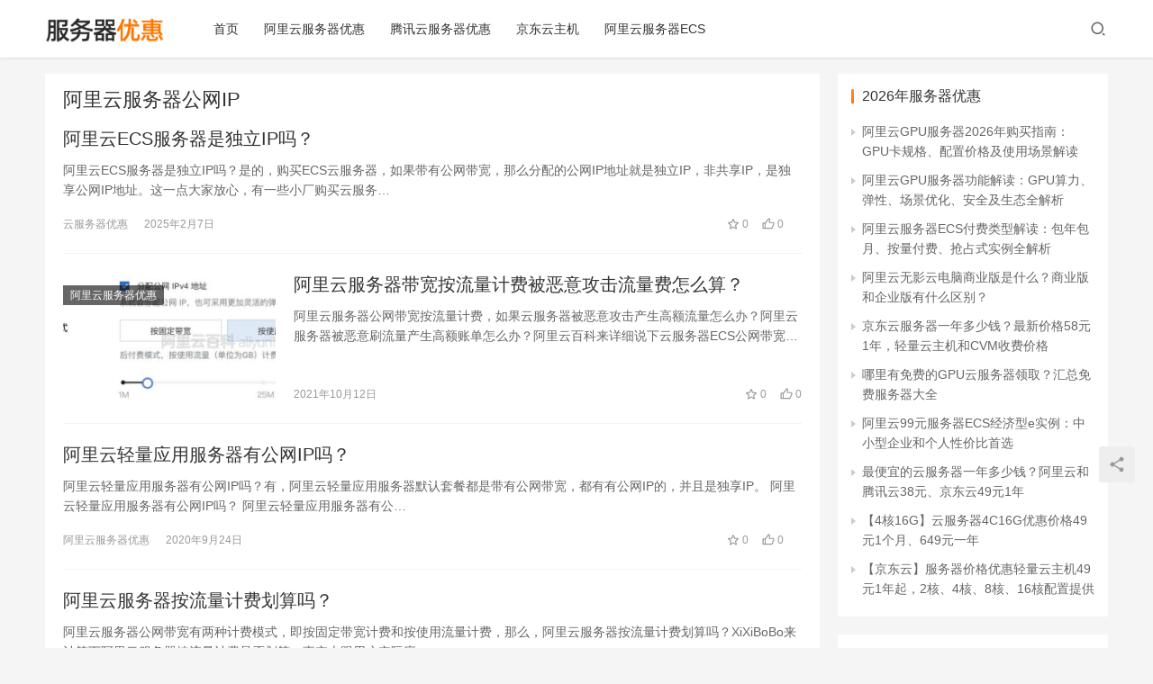

--- FILE ---
content_type: text/html; charset=UTF-8
request_url: https://www.xixibobo.com/tag/%E9%98%BF%E9%87%8C%E4%BA%91%E6%9C%8D%E5%8A%A1%E5%99%A8%E5%85%AC%E7%BD%91ip/
body_size: 7985
content:
<!DOCTYPE html>
<html lang="zh-CN">
<head>
    <meta charset="UTF-8">
    <meta http-equiv="X-UA-Compatible" content="IE=Edge,chrome=1">
    <meta name="renderer" content="webkit">
    <meta name="viewport" content="initial-scale=1.0,user-scalable=no,maximum-scale=1,width=device-width">
    <title>阿里云服务器公网IP - 服务器优惠网</title>
    <meta name="keywords" content="阿里云服务器公网IP" />
<meta property="og:type" content="webpage" />
<meta property="og:url" content="https://www.xixibobo.com/tag/%E9%98%BF%E9%87%8C%E4%BA%91%E6%9C%8D%E5%8A%A1%E5%99%A8%E5%85%AC%E7%BD%91ip/" />
<meta property="og:site_name" content="服务器优惠网" />
<meta property="og:title" content="阿里云服务器公网IP" />
<meta name="applicable-device" content="pc,mobile" />
<meta http-equiv="Cache-Control" content="no-transform" />
<link rel='dns-prefetch' href='//www.xixibobo.com' />
<link rel='dns-prefetch' href='//at.alicdn.com' />
<link rel="alternate" type="application/rss+xml" title="服务器优惠网 &raquo; 阿里云服务器公网IP标签Feed" href="https://www.xixibobo.com/tag/%e9%98%bf%e9%87%8c%e4%ba%91%e6%9c%8d%e5%8a%a1%e5%99%a8%e5%85%ac%e7%bd%91ip/feed/" />
<link rel='stylesheet' id='stylesheet-css'  href='https://www.xixibobo.com/wp-content/themes/share/css/style.css?ver=6.0.1' type='text/css' media='all' />
<link rel='stylesheet' id='font-awesome-css'  href='https://www.xixibobo.com/wp-content/themes/share/themer/assets/css/font-awesome.css?ver=6.0.1' type='text/css' media='all' />
<link rel='stylesheet' id='wp-block-library-css'  href='https://www.xixibobo.com/wp-includes/css/dist/block-library/style.min.css?ver=5.6.14' type='text/css' media='all' />
<script type='text/javascript' src='https://libs.baidu.com/jquery/1.10.2/jquery.min.js?ver=5.6.14' id='jquery-core-js'></script>
<script type='text/javascript' src='https://www.xixibobo.com/wp-includes/js/jquery/jquery-migrate.min.js?ver=3.3.2' id='jquery-migrate-js'></script>
<script type='text/javascript' src='//at.alicdn.com/t/font_2010989_pnpf7kimxx.js?ver=6.0.1' id='wpcom-icons-js'></script>
<link rel="EditURI" type="application/rsd+xml" title="RSD" href="https://www.xixibobo.com/xmlrpc.php?rsd" />
<link rel="wlwmanifest" type="application/wlwmanifest+xml" href="https://www.xixibobo.com/wp-includes/wlwmanifest.xml" /> 
        <style>
            a, .text-primary, .btn.active, .btn:active, .btn:focus, .btn:hover, .btn.btn-primary .badge, .panel-primary>.panel-heading .badge, .member-form-tab li.active a, .member-account-menu .member-nav-icon, .member-lp-process li.active p, .wpcom-profile .user-group, .wpcom-profile .wpcom-profile-nav li.active a, .wpcom-profile .profile-tab-item.active, .user-card-name .user-group, .plyr--full-ui input[type=range], body>header.header .nav>li.active>a, body>header.header .dropdown-menu>.active>a, .entry .entry-info .nickname, .entry .entry-content .has-theme-color-color, .entry-bar-inner .user-group, .entry-action .btn-dashang, .entry-action .btn-zan, .entry-readmore-btn, .form-submit-text span, .widget_profile .user-group, .list.tabs .tab.active a, .load-more, .kx-list .kx-time{color: #ff7700;}.bg-primary, .btn.btn-primary, .btn.btn-primary.disabled.focus, .btn.btn-primary.disabled:focus, .btn.btn-primary.disabled:hover, .btn.btn-primary[disabled].focus, .btn.btn-primary[disabled]:focus, .btn.btn-primary[disabled]:hover, fieldset[disabled] .btn.btn-primary.focus, fieldset[disabled] .btn.btn-primary:focus, fieldset[disabled] .btn.btn-primary:hover, .nav-pills>li.active>a, .nav-pills>li.active>a:focus, .nav-pills>li.active>a:hover, .label-primary, .panel-primary>.panel-heading, .action.action-color-1 .action-item, .entry .entry-content .has-theme-color-background-color, .comment-reply-title:before, .comments-title:before, .entry-related-title:before, .widget-title:before, .search-form .submit, .sec-panel-head h1 span:before, .sec-panel-head h2 span:before, .sec-panel-head h3 span:before, .wpcom-slider .swiper-pagination .swiper-pagination-bullet-active, .tagHandler ul.tagHandlerContainer li.tagItem{background-color: #ff7700;}.form-control:focus, .btn.active, .btn:active, .btn.btn-primary, .btn.btn-primary.active, .btn.btn-primary:active, .btn.btn-primary.disabled.focus, .btn.btn-primary.disabled:focus, .btn.btn-primary.disabled:hover, .btn.btn-primary[disabled].focus, .btn.btn-primary[disabled]:focus, .btn.btn-primary[disabled]:hover, fieldset[disabled] .btn.btn-primary.focus, fieldset[disabled] .btn.btn-primary:focus, fieldset[disabled] .btn.btn-primary:hover, .nav .open>a, .nav .open>a:focus, .nav .open>a:hover, .panel-primary, .panel-primary>.panel-heading, .wpcom-profile .profile-tab-item.active, .search-form input.keyword:focus, .load-more{border-color: #ff7700;}.btn.active:before, .btn:active:before, .btn:focus:before, .btn:hover:before, .TCaptcha-button .TCaptcha-icon:after, .wpcom-profile .user-group, .user-card-name .user-group, .smartphoto-loader, .entry-bar-inner .user-group, .entry-action .btn-dashang, .entry-action .btn-zan, .entry-readmore-btn, .widget-kx-list .kx-item:before, .widget_profile .user-group, .kx-list .kx-time:before{border-color: #ff7700;}.btn.active:after, .btn:active:after, .btn:focus:after, .btn:hover:after, .page-numbers>li.active, .pagination>li.active, .swiper-pagination-bullet-active, .swiper-pagination-progress .swiper-pagination-progressbar, .hot-slider .swiper-button-next, .hot-slider .swiper-button-prev, .action .action-item-inner h2, .action .action-item-inner h3, .action .action-item-inner h4, .TCaptcha-button .TCaptcha-icon i, .TCaptcha-button .TCaptcha-icon:before, .member-account-menu .active:before, .member-lp-process li.active i, .member-lp-process li.processed .process-line, .wpcom-profile .user-group:after, .wpcom-profile .profile-tab-item.active:after, .user-card-name .user-group:after, .modules-video .modal-player, .social-login-form .sl-input-submit, .plyr--audio .plyr__control.plyr__tab-focus, .plyr--audio .plyr__control:hover, .plyr--audio .plyr__control[aria-expanded=true], .plyr--video .plyr__control.plyr__tab-focus, .plyr--video .plyr__control:hover, .plyr--video .plyr__control[aria-expanded=true], .plyr__control--overlaid, .plyr__control--overlaid:focus, .plyr__control--overlaid:hover, .plyr__menu__container .plyr__control[role=menuitemradio][aria-checked=true]:before, .entry-bar-inner .user-group:after, .post-loop-default .item-title a .sticky-post, .post-loop-card .item-title .sticky-post, .post-loop-image .item-title .sticky-post, .sidebar .widget_nav_menu ul li.current-menu-item a, .sidebar .widget_nav_menu ul li.current-post-parent a, .widget_profile .user-group:after, .list.tabs .tab.active a:after, .kx-list .kx-date:before{background-color: #ff7700;}.panel-primary>.panel-heading+.panel-collapse>.panel-body{border-top-color: #ff7700;}.panel-primary>.panel-footer+.panel-collapse>.panel-body, .member-form-tab li.active{border-bottom-color: #ff7700;}.wpcom-profile .wpcom-profile-nav li.active a{border-bottom-color: #ff7700;}.entry .entry-content .h3, .entry .entry-content h3, .entry .member-account-content .woocommerce h2{border-left-color: #ff7700;}a:hover, .breadcrumb>li a:hover, .page-numbers .pagination-go .pgo-btn:hover, .pagination .pagination-go .pgo-btn:hover, .close:focus, .close:hover, .action .action-share-item:hover, .member-form .form-group.active .wi, .member-form .form-group.active .show-password .wi:hover, .member-form .form-group.error .show-password .wi:hover, .member-form .show-password .wi:hover, .member-form-tab a:hover, .member-account-name a:hover, .member-account-menu li:hover, .wpcom-profile .wpcom-profile-nav a:hover, .wpcom-profile .follow-item .follow-item-text .follow-item-name a:hover, .wpcom-profile-main .profile-posts-list .item-title a:hover, .wpcom-profile-main .profile-comments-list .comment-item-link a:hover, .hentry .member-account-wrap .notify-list .notify-item.status-1 .notify-item-title a:hover, .hentry .member-account-wrap .notify-list .notify-item-title a:hover, .user-card-name:hover, body>header.header .nav>li>a:hover, body>header.header .wpcom-adv-menu>.menu-item-style>.menu-item-wrap>li>a:hover, .navbar-action .login:focus, .navbar-action .login:hover, .navbar-action .profile a:hover, .navbar-search-close:hover, .navbar-search-btn:hover, .navbar-search-icon:focus, .navbar-search-icon:hover, .entry .entry-info a:focus, .entry .entry-info a:hover, .entry .entry-content .has-theme-hover-color, .entry .entry-content .wp-block-wpcom-accordion .panel-heading .panel-title a:hover, .entry .entry-content .wp-block-wpcom-accordion .panel-heading .panel-title a:hover .wi, .entry-bar .info-item a:hover, .comments-list .comment-children .comment-text-reply a:hover, .comments-list .reply a:hover, .comment-body .nickname a:hover, #cancel-comment-reply-link:hover, .post-loop-list .item a:hover, .post-loop-default .item-title a:hover, .post-loop-default .item-meta a:hover, .post-loop-card .item-title a:hover, .post-loop-image .item-title a:hover, .post-loop-image .item-meta-author .avatar:hover, .widget ol a:hover, .widget ul a:hover, .widget_kuaixun .widget-title-more:hover, .widget_profile .profile-name:hover, .sec-panel-head .more:hover, .el-boxed .sec-panel-head h1 span a:hover, .el-boxed .sec-panel-head h2 span a:hover, .el-boxed .sec-panel-head h3 span a:hover, .list.tabs .tab a:hover, .list-links a:focus, .list-links a:hover, .kx-list .kx-content h2 a:hover, .kx-meta .j-mobile-share:hover, .modules-category-posts .sec-panel-more a:hover{color: #ff7700;}.page-numbers>li:hover, .pagination>li:hover, .hot-slider .swiper-button-prev:hover, .hot-slider .swiper-container-rtl .swiper-button-next:hover, .hot-slider .swiper-button-next:hover, .hot-slider .swiper-container-rtl .swiper-button-prev:hover, .member-account-menu .active:hover:before, .wpcom-profile .wpcom-profile-setcover:hover, .wpcom-profile .profile-tab-item:hover, .social-login-form .sl-input-submit:hover, body>header.header .dropdown-menu>.active>a:focus, body>header.header .dropdown-menu>.active>a:hover, body>header.header .dropdown-menu>li>a:hover, body>header.header .wpcom-adv-menu>.menu-item-style>.menu-item-wrap .dropdown-menu li a:hover, .entry-tag a:focus, .entry-tag a:hover, .wpcom-shortcode-tags li:hover, .page-no-sidebar.member-login .btn-home:hover, .page-no-sidebar.member-register .btn-home:hover, .post-loop-default .item-category:hover, .post-loop-card .item-img .item-category:hover, .post-loop-image .item-img .item-category:hover, .widget .tagcloud a:hover, .sidebar .widget_nav_menu ul li.current-menu-item .sub-menu a:hover, .sidebar .widget_nav_menu ul li.current-post-parent .sub-menu a:hover, .sidebar .widget_nav_menu ul li a:hover, .footer-sns .sns-icon:after, .list.tabs .tab.active a:hover:after, .load-more:focus, .load-more:hover, .modules-carousel-posts .sec-panel-more .swiper-button-next:hover, .modules-carousel-posts .sec-panel-more .swiper-button-prev:hover{background-color: #ff7700;}.page-numbers .pagination-go .pgo-input:focus, .pagination .pagination-go .pgo-input:focus, .member-form .form-group.active .form-input, .wpcom-profile .wpcom-profile-setcover:hover, .wpcom-profile .profile-tab-item:hover, .entry-tag a:focus, .entry-tag a:hover, .entry-action .btn-dashang.liked, .entry-action .btn-dashang:hover, .entry-action .btn-zan.liked, .entry-action .btn-zan:hover, .entry-readmore-btn:hover, .widget .tagcloud a:hover, .widget-kx-list .kx-item:hover:before, .widget-kx-list .kx-item.active:before, .load-more:focus, .load-more:hover{border-color: #ff7700;}.action .action-item:hover, .entry .entry-content .has-theme-hover-background-color, .entry-action .btn-dashang.liked, .entry-action .btn-dashang:hover, .entry-action .btn-zan.liked, .entry-action .btn-zan:hover, .entry-readmore-btn:hover, .search-form .submit:hover, .wpcom-slider .swiper-pagination span:hover, .tagHandler ul.tagHandlerContainer li.tagItem:hover{background-color: #ff7700;}.member-form-tab li.active:hover{border-bottom-color: #ff7700;}.member-account-input input:focus, .member-account-input select:focus, .member-account-input textarea:focus, .modules-carousel-posts .sec-panel-more .swiper-button-next:hover, .modules-carousel-posts .sec-panel-more .swiper-button-prev:hover{border-color: #ff7700;}.wpcom-profile .wpcom-profile-nav a:hover{border-bottom-color: #ff7700;}@media (max-width:991px){.navbar-collapse{background-color: #ff7700;}}@media (max-width:767px){.entry-bar .info-item.share .mobile{background-color: #ff7700;}}                        body>header.header{background-color: #fff;;}
                        body>header.header .logo img{max-height: 32px;}
                        @media (max-width: 767px){
                body>header.header .logo img{max-height: 26px;}
            }
                        .entry .entry-video{ height: 482px;}
            @media (max-width: 1219px){
                .entry .entry-video{ height: 386.49883449883px;}
            }
            @media (max-width: 991px){
                .entry .entry-video{ height: 449.41724941725px;}
            }
            @media (max-width: 767px){
                .entry .entry-video{ height: 344.28571428571px;}
            }
            @media (max-width: 500px){
                .entry .entry-video{ height: 241px;}
            }
                    </style>
        <!--[if lte IE 9]><script src="https://www.xixibobo.com/wp-content/themes/share/js/update.js"></script><![endif]-->
</head>
<body class="archive tag tag-ip tag-1335 lang-cn el-boxed">
<header class="header">
    <div class="container clearfix">
        <div class="navbar-header">
            <button type="button" class="navbar-toggle collapsed" data-toggle="collapse" data-target=".navbar-collapse">
                <span class="icon-bar icon-bar-1"></span>
                <span class="icon-bar icon-bar-2"></span>
                <span class="icon-bar icon-bar-3"></span>
            </button>
                        <div class="logo">
            <a href="https://www.xixibobo.com" rel="home"><img src="https://www.xixibobo.com/wp-content/themes/share/images/logo.png" alt="服务器优惠网"></a>
        </div>
    </div>
    <div class="collapse navbar-collapse">
        <nav class="navbar-left primary-menu"><ul id="menu-%e5%8f%91%e8%b4%a22026" class="nav navbar-nav wpcom-adv-menu"><li class="menu-item"><a href="https://www.xixibobo.com/">首页</a></li>
<li class="menu-item"><a href="https://www.xixibobo.com/aliyun/">阿里云服务器优惠</a></li>
<li class="menu-item"><a href="https://www.xixibobo.com/tencent/">腾讯云服务器优惠</a></li>
<li class="menu-item"><a href="https://www.xixibobo.com/jdcloud/">京东云主机</a></li>
<li class="menu-item"><a href="https://www.xixibobo.com/aliyunecs/">阿里云服务器ECS</a></li>
</ul></nav>        <div class="navbar-action pull-right">
                            <div class="navbar-search-icon j-navbar-search"><i class="wpcom-icon wi"><svg aria-hidden="true"><use xlink:href="#wi-search"></use></svg></i></div>
                    </div>
        <form class="navbar-search" action="https://www.xixibobo.com" method="get" role="search">
            <div class="navbar-search-inner">
                <i class="wpcom-icon wi navbar-search-close"><svg aria-hidden="true"><use xlink:href="#wi-close"></use></svg></i>                <input type="text" name="s" class="navbar-search-input" autocomplete="off" placeholder="输入关键词搜索..." value="">
                <button class="navbar-search-btn" type="submit"><i class="wpcom-icon wi"><svg aria-hidden="true"><use xlink:href="#wi-search"></use></svg></i></button>
            </div>
        </form>
    </div><!-- /.container -->
    </div><!-- /.navbar-collapse -->
</header>
<div id="wrap">    <div class="container wrap">
        <div class="main">
            <div class="sec-panel sec-panel-default">
                                    <div class="sec-panel-head">
                        <h1><span>阿里云服务器公网IP</span></h1>
                    </div>
                                <div class="sec-panel-body">
                    <ul class="post-loop post-loop-default cols-0">
                                                    <li class="item item-no-thumb">
        <div class="item-content">
                <h2 class="item-title">
            <a href="https://www.xixibobo.com/youhui/ipduli/" target="_blank" rel="bookmark">
                                 阿里云ECS服务器是独立IP吗？            </a>
        </h2>
        <div class="item-excerpt">
            <p>阿里云ECS服务器是独立IP吗？是的，购买ECS云服务器，如果带有公网带宽，那么分配的公网IP地址就是独立IP，非共享IP，是独享公网IP地址。这一点大家放心，有一些小厂购买云服务&#8230;</p>
        </div>
        <div class="item-meta">
                                            <a class="item-meta-li" href="https://www.xixibobo.com/youhui/" target="_blank">云服务器优惠</a>
                            <span class="item-meta-li date">2025年2月7日</span>
            <div class="item-meta-right">
                <span class="item-meta-li stars" title="收藏数"><i class="wpcom-icon wi"><svg aria-hidden="true"><use xlink:href="#wi-star"></use></svg></i> 0</span><span class="item-meta-li likes" title="点赞数"><i class="wpcom-icon wi"><svg aria-hidden="true"><use xlink:href="#wi-thumb-up"></use></svg></i> 0</span>            </div>
        </div>
    </div>
</li>
                                                    <li class="item">
        <div class="item-img">
        <a class="item-img-inner" href="https://www.xixibobo.com/aliyun/ecsliuliangfei/" title="阿里云服务器带宽按流量计费被恶意攻击流量费怎么算？" target="_blank" rel="bookmark">
            <img class="j-lazy" src="https://www.xixibobo.com/wp-content/themes/share/themer/assets/images/lazy.png" data-original="https://www.xixibobo.com/wp-content/uploads/2021/10/gongwangip-480x300.jpg" width="480" height="300" alt="阿里云服务器带宽按流量计费被恶意攻击流量费怎么算？">        </a>
                <a class="item-category" href="https://www.xixibobo.com/aliyun/" target="_blank">阿里云服务器优惠</a>
            </div>
        <div class="item-content">
                <h2 class="item-title">
            <a href="https://www.xixibobo.com/aliyun/ecsliuliangfei/" target="_blank" rel="bookmark">
                                 阿里云服务器带宽按流量计费被恶意攻击流量费怎么算？            </a>
        </h2>
        <div class="item-excerpt">
            <p>阿里云服务器公网带宽按流量计费，如果云服务器被恶意攻击产生高额流量怎么办？阿里云服务器被恶意刷流量产生高额账单怎么办？阿里云百科来详细说下云服务器ECS公网带宽按流量计费说明及被攻&#8230;</p>
        </div>
        <div class="item-meta">
                                    <span class="item-meta-li date">2021年10月12日</span>
            <div class="item-meta-right">
                <span class="item-meta-li stars" title="收藏数"><i class="wpcom-icon wi"><svg aria-hidden="true"><use xlink:href="#wi-star"></use></svg></i> 0</span><span class="item-meta-li likes" title="点赞数"><i class="wpcom-icon wi"><svg aria-hidden="true"><use xlink:href="#wi-thumb-up"></use></svg></i> 0</span>            </div>
        </div>
    </div>
</li>
                                                    <li class="item item-no-thumb">
        <div class="item-content">
                <h2 class="item-title">
            <a href="https://www.xixibobo.com/aliyun/qingliangip/" target="_blank" rel="bookmark">
                                 阿里云轻量应用服务器有公网IP吗？            </a>
        </h2>
        <div class="item-excerpt">
            <p>阿里云轻量应用服务器有公网IP吗？有，阿里云轻量应用服务器默认套餐都是带有公网带宽，都有有公网IP的，并且是独享IP。 阿里云轻量应用服务器有公网IP吗？ 阿里云轻量应用服务器有公&#8230;</p>
        </div>
        <div class="item-meta">
                                            <a class="item-meta-li" href="https://www.xixibobo.com/aliyun/" target="_blank">阿里云服务器优惠</a>
                            <span class="item-meta-li date">2020年9月24日</span>
            <div class="item-meta-right">
                <span class="item-meta-li stars" title="收藏数"><i class="wpcom-icon wi"><svg aria-hidden="true"><use xlink:href="#wi-star"></use></svg></i> 0</span><span class="item-meta-li likes" title="点赞数"><i class="wpcom-icon wi"><svg aria-hidden="true"><use xlink:href="#wi-thumb-up"></use></svg></i> 0</span>            </div>
        </div>
    </div>
</li>
                                                    <li class="item item-no-thumb">
        <div class="item-content">
                <h2 class="item-title">
            <a href="https://www.xixibobo.com/aliyun/anliuliang/" target="_blank" rel="bookmark">
                                 阿里云服务器按流量计费划算吗？            </a>
        </h2>
        <div class="item-excerpt">
            <p>阿里云服务器公网带宽有两种计费模式，即按固定带宽计费和按使用流量计费，那么，阿里云服务器按流量计费划算吗？XiXiBoBo来计算下阿里云服务器按流量计费是否划算，事实上跟用户实际应&#8230;</p>
        </div>
        <div class="item-meta">
                                            <a class="item-meta-li" href="https://www.xixibobo.com/aliyun/" target="_blank">阿里云服务器优惠</a>
                            <span class="item-meta-li date">2020年8月2日</span>
            <div class="item-meta-right">
                <span class="item-meta-li stars" title="收藏数"><i class="wpcom-icon wi"><svg aria-hidden="true"><use xlink:href="#wi-star"></use></svg></i> 0</span><span class="item-meta-li likes" title="点赞数"><i class="wpcom-icon wi"><svg aria-hidden="true"><use xlink:href="#wi-thumb-up"></use></svg></i> 0</span>            </div>
        </div>
    </div>
</li>
                                            </ul>
                                    </div>
            </div>
        </div>
                    <aside class="sidebar">
                <div id="wpcom-lastest-news-2" class="widget widget_lastest_news"><h3 class="widget-title"><span>2026年服务器优惠</span></h3>            <ul>
                                    <li><a href="https://www.xixibobo.com/aliyunecs/gpualy2026/" title="阿里云GPU服务器2026年购买指南：GPU卡规格、配置价格及使用场景解读">阿里云GPU服务器2026年购买指南：GPU卡规格、配置价格及使用场景解读</a></li>
                                    <li><a href="https://www.xixibobo.com/aliyunecs/gpugn/" title="阿里云GPU服务器功能解读：GPU算力、弹性、场景优化、安全及生态全解析">阿里云GPU服务器功能解读：GPU算力、弹性、场景优化、安全及生态全解析</a></li>
                                    <li><a href="https://www.xixibobo.com/aliyunecs/5041/" title="阿里云服务器ECS付费类型解读：包年包月、按量付费、抢占式实例全解析">阿里云服务器ECS付费类型解读：包年包月、按量付费、抢占式实例全解析</a></li>
                                    <li><a href="https://www.xixibobo.com/wuying/alywyshangyeban/" title="阿里云无影云电脑商业版是什么？商业版和企业版有什么区别？">阿里云无影云电脑商业版是什么？商业版和企业版有什么区别？</a></li>
                                    <li><a href="https://www.xixibobo.com/jdcloud/jdjiage58/" title="京东云服务器一年多少钱？最新价格58元1年，轻量云主机和CVM收费价格">京东云服务器一年多少钱？最新价格58元1年，轻量云主机和CVM收费价格</a></li>
                                    <li><a href="https://www.xixibobo.com/gpu/gpumf2025/" title="哪里有免费的GPU云服务器领取？汇总免费服务器大全">哪里有免费的GPU云服务器领取？汇总免费服务器大全</a></li>
                                    <li><a href="https://www.xixibobo.com/aliyun/99ecs2025/" title="阿里云99元服务器ECS经济型e实例：中小型企业和个人性价比首选">阿里云99元服务器ECS经济型e实例：中小型企业和个人性价比首选</a></li>
                                    <li><a href="https://www.xixibobo.com/2h2g/zuipianyi2025/" title="最便宜的云服务器一年多少钱？阿里云和腾讯云38元、京东云49元1年">最便宜的云服务器一年多少钱？阿里云和腾讯云38元、京东云49元1年</a></li>
                                    <li><a href="https://www.xixibobo.com/jdcloud/4c16g2025/" title="【4核16G】云服务器4C16G优惠价格49元1个月、649元一年">【4核16G】云服务器4C16G优惠价格49元1个月、649元一年</a></li>
                                    <li><a href="https://www.xixibobo.com/jdcloud/zhuji2025/" title="【京东云】服务器价格优惠轻量云主机49元1年起，2核、4核、8核、16核配置提供">【京东云】服务器价格优惠轻量云主机49元1年起，2核、4核、8核、16核配置提供</a></li>
                            </ul>
        </div><div id="text-2" class="widget widget_text"><h3 class="widget-title"><span>阿里云服务器租用价格表</span></h3>			<div class="textwidget"><ul>
<li>阿里云200M带宽轻量2核2G服务器优惠价38元/年</li>
<li>云服务器ECS经济型e实例2核2G、3M固定带宽、40G ESSD Entry系统盘优惠价格99元一年，新老用户同享，续费不涨价</li>
<li>云服务器ECS u1实例2核4G、5M固定带宽、80G ESSD Entry系统盘优惠价格199元一年，企业新老用户同享，续费不涨价</li>
<li>阿里云4核16G服务器10M带宽优惠价格89元1个月</li>
<li>阿里云8核32G服务器10M带宽优惠价格160元1个月</li>
<li>领券入口 <a href="https://www.xixibobo.com/go/aliyun/" target="_blank" rel="noopener">aliyun.club</a> 免费领12张代金券，总面值2088元优惠券</li>
</ul>
<div class="brandgo" style="margin-bottom: 0;"><a class="brandgo" href="https://www.xixibobo.com/go/aliyun/" target="_blank" rel="noopener">阿里云服务器优惠活动</a></div>
</div>
		</div><div id="wpcom-image-ad-2" class="widget widget_image_ad">            <a href="https://www.aliyun.com/minisite/goods?userCode=r3yteowb" target="_blank">
                <img class="j-lazy" src="https://www.xixibobo.com/wp-content/themes/share/themer/assets/images/lazy.png" data-original="https://www.xixibobo.com/wp-content/themes/share/aliyun/youhuiquan.jpg" alt="阿里云优惠券领取">            </a>
        </div>            </aside>
            </div>
</div>
<footer class="footer width-footer-bar">
    <div class="container">
        <div class="clearfix">
                        <div class="footer-col footer-col-copy">
                <ul class="footer-nav hidden-xs"><li id="menu-item-2857" class="menu-item menu-item-2857"><a href="https://www.xixibobo.com/">首页</a></li>
<li id="menu-item-3227" class="menu-item menu-item-object-post menu-item-3227"><a href="https://www.xixibobo.com/tencent/2h2g3myouhui/">2核2G3M</a></li>
<li id="menu-item-3225" class="menu-item menu-item-object-post menu-item-3225"><a href="https://www.xixibobo.com/tencent/2c2g4m/">2核2G4M</a></li>
<li id="menu-item-3226" class="menu-item menu-item-object-post menu-item-3226"><a href="https://www.xixibobo.com/tencent/2h4g5myouhui/">2核4G5M</a></li>
<li id="menu-item-3243" class="menu-item menu-item-object-post menu-item-3243"><a href="https://www.xixibobo.com/tencent/4c8g12m/">4核8G12M</a></li>
<li id="menu-item-3242" class="menu-item menu-item-object-post menu-item-3242"><a href="https://www.xixibobo.com/tencent/8c16g18m/">8核16G18M</a></li>
<li id="menu-item-3241" class="menu-item menu-item-object-post menu-item-3241"><a href="https://www.xixibobo.com/tencent/16c32g28m/">16核32G28M</a></li>
<li id="menu-item-3276" class="menu-item menu-item-3276"><a href="https://www.xixibobo.com/tengxunyunyouhui/">腾讯云服务器优惠</a></li>
<li id="menu-item-3483" class="menu-item menu-item-3483"><a href="https://www.xixibobo.com/youhuihuodong/">腾讯云优惠活动大全</a></li>
<li id="menu-item-3612" class="menu-item menu-item-3612"><a href="https://www.xixibobo.com/aliyunjiage/">阿里云服务器租用费用</a></li>
<li id="menu-item-3969" class="menu-item menu-item-3969"><a href="https://www.xixibobo.com/wuying/">阿里云无影云电脑</a></li>
</ul>                <div class="copyright">
                    <p>Copyright © 2026 xixibobo.com <a href="https://www.xixibobo.com/wp-sitemap.xml" target="_blank" rel="noopener">sitemap</a> <a href="https://beian.miit.gov.cn/" target="_blank" rel="noopener">吉ICP备16006803号-1</a> <a href="http://www.beian.gov.cn/portal/registerSystemInfo" target="_blank" rel="noopener"><img src="https://www.xixibobo.com/wp-content/themes/share/images/beian.png" width="16" /> 吉公网安备22017302000394号</a></p>
                </div>
            </div>
            <div class="footer-col footer-col-sns">
                <div class="footer-sns">
                                                <a href="https://www.aliyun.com/minisite/goods?userCode=r3yteowb" target="_blank">
                                <i class="wpcom-icon wi sns-icon"><svg aria-hidden="true"><use xlink:href="#wi-cloud"></use></svg></i>                                                            </a>
                                                    <a href="https://cloud.tencent.com/act/cps/redirect?redirect=1040&#038;cps_key=38b75278ba66c442798625a2a46beb05&#038;from=console" target="_blank">
                                <i class="wpcom-icon wi sns-icon"><svg aria-hidden="true"><use xlink:href="#wi-qq"></use></svg></i>                                                            </a>
                                        </div>
            </div>
        </div>
    </div>
</footer>
        <div class="action action-style-0 action-color-0 action-pos-0">
                                        <div class="action-item j-share">
                    <i class="wpcom-icon wi action-item-icon"><svg aria-hidden="true"><use xlink:href="#wi-share"></use></svg></i>                                    </div>
                            <div class="action-item gotop j-top">
                    <i class="wpcom-icon wi action-item-icon"><svg aria-hidden="true"><use xlink:href="#wi-arrow-up-2"></use></svg></i>                                    </div>
                    </div>
                    <div class="footer-bar">
                                    <div class="fb-item">
                        <a href="https://www.aliyun.com/minisite/goods?userCode=r3yteowb" target="_blank">
                            <i class="wpcom-icon wi fb-item-icon"><svg aria-hidden="true"><use xlink:href="#wi-cloud"></use></svg></i>                            <span>阿里云</span>
                        </a>
                    </div>
                                        <div class="fb-item">
                        <a href="https://cloud.tencent.com/act/cps/redirect?redirect=1040&#038;cps_key=38b75278ba66c442798625a2a46beb05&#038;from=console" target="_blank">
                            <i class="wpcom-icon wi fb-item-icon"><svg aria-hidden="true"><use xlink:href="#wi-qq"></use></svg></i>                            <span>腾讯云</span>
                        </a>
                    </div>
                                </div>
        <script type='text/javascript' id='main-js-extra'>
/* <![CDATA[ */
var _wpcom_js = {"webp":"","ajaxurl":"https:\/\/www.xixibobo.com\/wp-admin\/admin-ajax.php","theme_url":"https:\/\/www.xixibobo.com\/wp-content\/themes\/share","slide_speed":"5000","user_card_height":"346","video_height":"482","login_url":"https:\/\/www.xixibobo.com\/wp-login.php","register_url":"https:\/\/www.xixibobo.com\/wp-login.php?action=register"};
/* ]]> */
</script>
<script type='text/javascript' src='https://www.xixibobo.com/wp-content/themes/share/js/main.js?ver=6.0.1' id='main-js'></script>
<script type='text/javascript' src='https://www.xixibobo.com/wp-content/themes/share/js/wp-embed.js?ver=6.0.1' id='wp-embed-js'></script>
<script charset="UTF-8" id="LA_COLLECT" src="//sdk.51.la/js-sdk-pro.min.js"></script>
<script>LA.init({id:"JhUT0H4JnnA2LqwW",ck:"JhUT0H4JnnA2LqwW"})</script>
                    <script>(function ($) {$(document).ready(function () {setup_share(1);})})(jQuery);</script>
        </body>
</html>